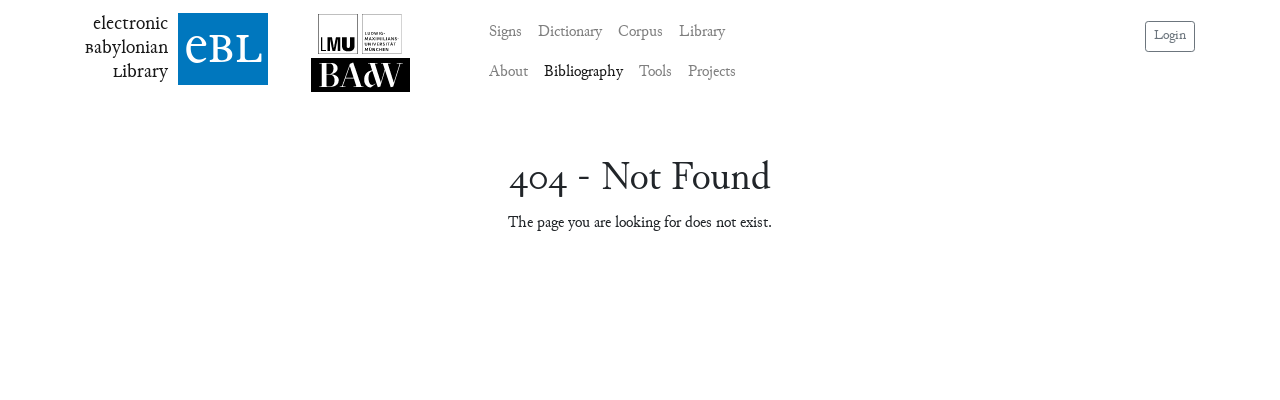

--- FILE ---
content_type: text/html; charset=utf-8
request_url: https://www.ebl.lmu.de/bibliography/8393
body_size: 464
content:
<!doctype html><html lang="en"><head><meta charset="utf-8"><meta name="viewport" content="width=device-width,initial-scale=1,shrink-to-fit=no"><meta name="theme-color" content="#000000"><link rel="manifest" href="/manifest.json"><link rel="shortcut icon" href="/favicon.svg"><title>electronic Babylonian Library</title><meta name="description" content="The electronic Babylonian Library (eBL) Project brings together ancient Near Eastern specialists and data scientists to revolutionize the way in which the literature of Iraq in the first millennium BCE is reconstructed and analyzed." data-rh="true"><link rel="stylesheet" href="https://stackpath.bootstrapcdn.com/bootstrap/4.2.1/css/bootstrap.min.css" integrity="sha384-GJzZqFGwb1QTTN6wy59ffF1BuGJpLSa9DkKMp0DgiMDm4iYMj70gZWKYbI706tWS" crossorigin="anonymous"><link rel="stylesheet" href="https://cdnjs.cloudflare.com/ajax/libs/font-awesome/6.6.0/css/all.min.css" integrity="sha512-Kc323vGBEqzTmouAECnVceyQqyqdsSiqLQISBL29aUW4U/M7pSPA/gEUZQqv1cwx4OnYxTxve5UMg5GT6L4JJg==" crossorigin="anonymous"><meta name="google-site-verification" content="J13cZ-OSwYU4IUrzsMxb9A80nUcdgkG9U4xbBR3C7LA"/><meta property="og:type" content="website"/><meta property="og:site_name" content="electronic Babylonian Library"/><link href="/static/css/main.89099578.chunk.css" rel="stylesheet"></head><body><noscript>You need to enable JavaScript to run this app.</noscript><div id="root"></div><script src="/static/js/runtime-main.715ad515.js"></script><script src="/static/js/2.fe5aa662.chunk.js"></script><script src="/static/js/main.a54afc24.chunk.js"></script></body></html>